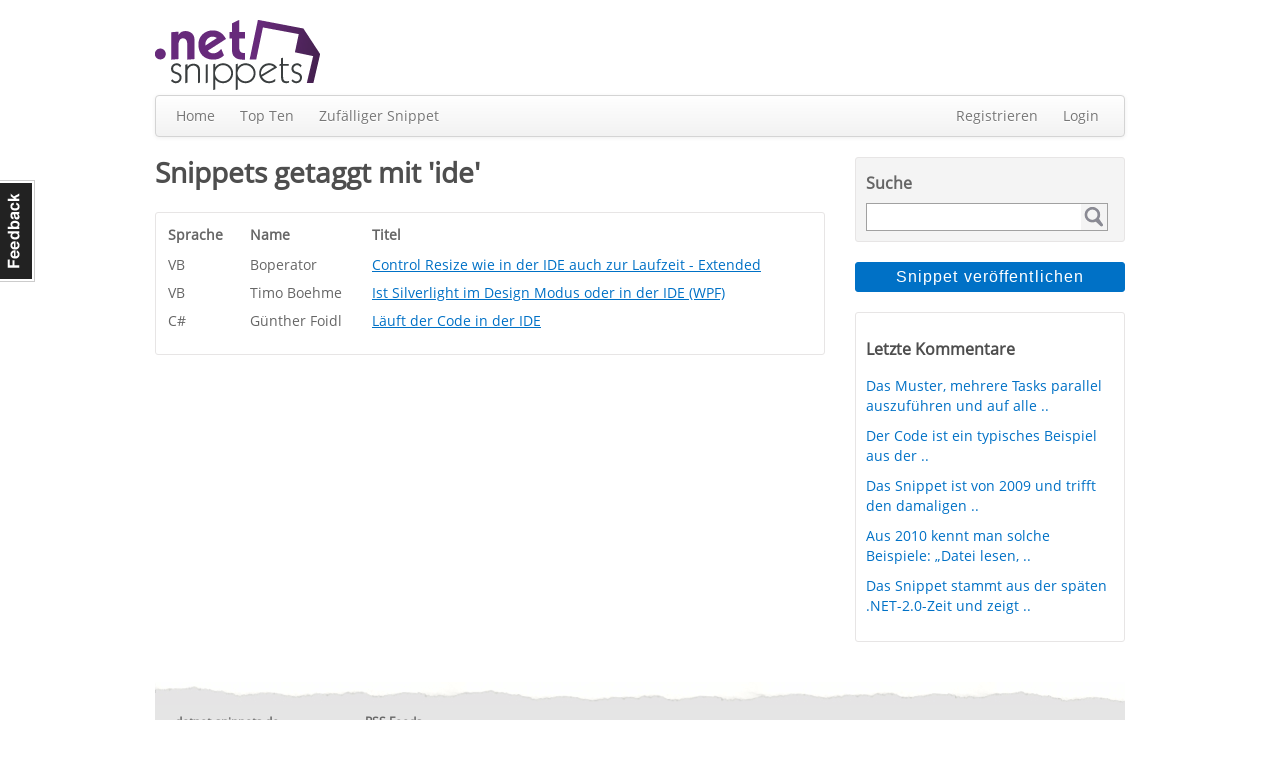

--- FILE ---
content_type: text/html; charset=utf-8
request_url: https://dotnet-snippets.de/search.aspx?t=ide
body_size: 7747
content:


<!DOCTYPE html>
<html xmlns="http://www.w3.org/1999/xhtml">
<head id="head1"><title>
	Snippet suchen | dotnet-snippets.de
</title><link href="/styles/StyleSheet.css?ht=44" rel="stylesheet" />
    <script src="/Scripts/jquery.js"></script>
    <meta http-equiv="Content-type" content="text/html;charset=UTF-8" /><meta name="robots" content="noindex, follow" /></head>
<body>
    

    <a href="/contact" id="feedback-tab">Feedback</a>
    <form method="post" action="https://dotnet-snippets.de/search.aspx?t=ide" id="form1">
<div class="aspNetHidden">
<input type="hidden" name="__EVENTTARGET" id="__EVENTTARGET" value="" />
<input type="hidden" name="__EVENTARGUMENT" id="__EVENTARGUMENT" value="" />
<input type="hidden" name="__VIEWSTATE" id="__VIEWSTATE" value="/wEPDwUKLTE3NDUwMzA0OQ8WAh4TVmFsaWRhdGVSZXF1ZXN0TW9kZQIBFgJmD2QWAgIBDxYCHgZhY3Rpb24FLGh0dHBzOi8vZG90bmV0LXNuaXBwZXRzLmRlL3NlYXJjaC5hc3B4P3Q9aWRlZGQvDJ764HIPMfxZTLYmQJyZkwdjNHn9z0YZSm5jj4q1DA==" />
</div>

<script type="text/javascript">
//<![CDATA[
var theForm = document.forms['form1'];
if (!theForm) {
    theForm = document.form1;
}
function __doPostBack(eventTarget, eventArgument) {
    if (!theForm.onsubmit || (theForm.onsubmit() != false)) {
        theForm.__EVENTTARGET.value = eventTarget;
        theForm.__EVENTARGUMENT.value = eventArgument;
        theForm.submit();
    }
}
//]]>
</script>


<div class="aspNetHidden">

	<input type="hidden" name="__VIEWSTATEGENERATOR" id="__VIEWSTATEGENERATOR" value="BBBC20B8" />
	<input type="hidden" name="__EVENTVALIDATION" id="__EVENTVALIDATION" value="/wEdAAVVEWCA12jxBVysYRm3pz/yZ6SRrJTCOsHj3UqQXhYpKWHcdeSZzKH7BX0GG2qhv8JvDMfPRZm7G18Q/T5D54D/aLL4ptZOsQRtO+N+ILvdd/Ovxgu889uEBMgpwSpZ6cFYLff0bbi29XXrmJXCNRl7" />
</div>
        <div class="container">
            <div class="h1"></div>
            <div class="header">
                


<div class="left">
    <a href="/">
        

        <img src="/images/dns-logo.png" alt="dotnet-snippets.de" />
    </a>
</div>
<div class="right">


 </div>
<div class="clear">
</div>

            </div>
            <div class="navbar">
                

<div class="navbar-inner">
    <div class="left">
        <ul>
            <li><a href="/" id="MainMenu_aHome">Home</a></li>
            <li><a href="/top-ten" id="MainMenu_aTopTen">Top Ten</a></li>
            <li id="MainMenu_liRnd"><a id="MainMenu_lnkbtnRandom" href="javascript:__doPostBack(&#39;ctl00$MainMenu$lnkbtnRandom&#39;,&#39;&#39;)">Zufälliger Snippet</a></li>           
        </ul>
    </div>
    <div class="right">
        <ul>
            
            
            <li id="MainMenu_liRegister"><a href="/register" id="MainMenu_aRegister">Registrieren</a></li>
            <li id="MainMenu_liLogin"><a href="/login" id="MainMenu_aLogin">Login</a></li>
            
            
            
            
        </ul>
    </div>
    <div class="clear">
    </div>
</div>


            </div>
            <div class="h1"></div>
            <div class="content">
                
    <h1>
        Snippets getaggt mit 'ide'
    </h1>
    <div id="ContentPlaceHolder1_divSnippetTable" class="box-2 snippet-table">
        <table><tr><th class="col1">Sprache</th><th class="col2">Name</th><th class="col3">Titel</th></tr><tr><td class="col1">VB</td><td class="col2">Boperator</td><td class="col3"><a href="/snippet/control-resize-wie-in-der-ide-auch-zur-laufzeit-extended/605">Control Resize wie in der IDE auch zur Laufzeit - Extended</a></td></tr><tr><td class="col1">VB</td><td class="col2">Timo Boehme</td><td class="col3"><a href="/snippet/ist-silverlight-im-design-modus-oder-in-der-ide-wpf/1447">Ist Silverlight im Design Modus oder in der IDE (WPF)</a></td></tr><tr><td class="col1">C#</td><td class="col2">Günther Foidl</td><td class="col3"><a href="/snippet/laeuft-der-code-in-der-ide/1034">L&#228;uft der Code in der IDE</a></td></tr></table>
    </div>
    
    
    <style>
        .cse .gsc-control-cse, .gsc-control-cse { padding: 0;}
    </style>
    

<script>
    (function () {
        var cx = '001328782455529248848:vg6mpbdym1w';
        var gcse = document.createElement('script');
        gcse.type = 'text/javascript';
        gcse.async = true;
        gcse.src = (document.location.protocol == 'https:' ? 'https:' : 'http:') +
            '//cse.google.com/cse.js?cx=' + cx;
        var s = document.getElementsByTagName('script')[0];
        s.parentNode.insertBefore(gcse, s);
    })();
</script>
<gcse:searchresults-only linktarget="_parent"></gcse:searchresults-only>


            </div>
            <div class="menu">
                

<div class="box-1">
    <h3>Suche
    </h3>
    <div id="Menu_Search_pnlSearch" onkeypress="javascript:return WebForm_FireDefaultButton(event, &#39;Menu_Search_btnSearch&#39;)">
	
        <div class="search-box">
            <input name="ctl00$Menu$Search$tbxSearch" type="text" id="Menu_Search_tbxSearch" class="search-text" />
            <input type="submit" name="ctl00$Menu$Search$btnSearch" value="" id="Menu_Search_btnSearch" class="search-button" />
        </div>
       	<div class="clear" ></div>
    
</div>
    <div class="h2"></div>
</div>


<div class="h1">
</div>
<input type="submit" name="ctl00$Menu$btnPublishSnippet" value="Snippet veröffentlichen" id="Menu_btnPublishSnippet" class="cta-button-blue publish-button" />

<div class="h1">
</div>









<div class="box-2">
    <h3>Letzte Kommentare
    </h3>
    <ul><li><a href="/snippet/klasse-zur-parallelen-verarbeitung-von-tasks/12069#LastComment">Das Muster, mehrere Tasks parallel auszuf&#252;hren und auf alle ..</a></li><li><a href="/snippet/eventlog-eintrag-schreiben/413#LastComment">Der Code ist ein typisches Beispiel aus der ..</a></li><li><a href="/snippet/groesse-einer-sql-server-datenbank-ermitteln/1185#LastComment">Das Snippet ist von 2009 und trifft den damaligen ..</a></li><li><a href="/snippet/datei-mi-gzip-packen/1465#LastComment">Aus 2010 kennt man solche Beispiele: „Datei lesen, ..</a></li><li><a href="/snippet/generische-de-serialisierung-von-objekten-in-xml-und-binaer/779#LastComment">Das Snippet stammt aus der sp&#228;ten .NET-2.0-Zeit und zeigt ..</a></li></ul>
</div>

















<div class="h1">
</div>

<div id="Menu_pnlAd">
	
   

</div>



            </div>
            <div class="clear">
            </div>
            

<div class="footer">
        <div class="left w1">
        <ul>
            <li class="li-head">dotnet-snippets.de</li>
            <li><a href="/faq">FAQ</a></li>            
            <li><a href="/imprint">Impressum</a></li>
            <li><a href="/privacy">Datenschutz</a></li>
            <li><a href="/code-of-conduct">Code Of Conduct</a></li>
        </ul>
    </div>
    <div class="left w1">
        <ul>
            <li class="li-head">RSS Feeds</li>
            <li><a href="/feed/all">Alle Sprachen</a></li>
            <li><a href="/feed/cs">C#</a></li>
            <li><a href="/feed/vb">VB.NET</a></li>
            <li><a href="/feed/cpp">C++</a></li>
        </ul>
    </div>
    <div class="left w1">
   
    </div>

    <div class="left w1">
        <ul>
            <li class="li-head"></li>
            <li></li>
        </ul>
    </div>
    <div class="clear">
    </div>
</div>

        </div>
    
<script src="/WebResource.axd?d=eZdkUBLufiVZbkl_jKuSVrRO5croafCy1c8RZKJxGQ6NsBrsHGqYhlmkO71KO1J84PHmxuSNII2foSKtoGLtJqpHv2ywEPGYzq9D3xNUSuA1&amp;t=638883271099574018" type="text/javascript"></script>
</form>   

    <!-- 100% privacy-first analytics -->
    <script async src="https://scripts.simpleanalyticscdn.com/latest.js"></script>

</body>
</html>


--- FILE ---
content_type: text/css
request_url: https://dotnet-snippets.de/styles/StyleSheet.css?ht=44
body_size: 10770
content:
@font-face {font-family: 'Open Sans'; font-style: normal; font-weight: 300; src: local('Open Sans Light'), local('OpenSans-Light'), url(https://themes.googleusercontent.com/static/fonts/opensans/v6/DXI1ORHCpsQm3Vp6mXoaTXhCUOGz7vYGh680lGh-uXM.woff) format('woff');}
@font-face {font-family: 'Open Sans'; font-style: normal; font-weight: 400; src: local('Open Sans'), local('OpenSans'), url(https://themes.googleusercontent.com/static/fonts/opensans/v6/cJZKeOuBrn4kERxqtaUH3T8E0i7KZn-EPnyo3HZu7kw.woff) format('woff');}
body {margin: 0; font-family: "Open Sans", Helvetica, Arial, sans-serif; font-size: 14px; line-height: 20px; color: #4e4e4e; background-color: #fff; }
ul, li, table, td, th { margin: 0; padding: 0;}
img {border: none;}
a{color: #0071C6;}
a:hover{ text-decoration: none;}
.right { float: right; }
.left { float: left; }
.clear { clear: both; }
.hidden{ display: none;}

.green{ color: green;font-weight: bold;}
.red{ color: red;font-weight: bold;}
.container { margin-right: auto; margin-left: auto; width: 970px; margin-top: 0; min-height: 600px; }

.header { margin: 0 0 0 0; }

.footer{background-color: #e5e5e5;margin: 20px 0 10px 0;padding: 30px 0 10px 20px;background-image: url('/Images/footer.png');background-repeat: no-repeat;} /*border-top: 3px solid #666666;*/
.footer ul{list-style: none outside none;}
.footer a { color: #777777;text-decoration: none;font-size: 12px;}
.footer a:hover{ text-decoration: underline;}
.footer ul .li-head { font-weight: bold;font-size: 12px; color: #666}

.navbar { overflow: visible; color: #777777; }
.navbar-inner { min-height: 40px; padding-left: 20px; background-color: #fafafa; background-repeat: repeat-x; border: 1px solid #d4d4d4; -webkit-border-radius: 4px; -moz-border-radius: 4px; border-radius: 4px; -webkit-box-shadow: 0 1px 4px rgba(0, 0, 0, 0.065); -moz-box-shadow: 0 1px 4px rgba(0, 0, 0, 0.065);  box-shadow: 0 1px 4px rgba(0, 0, 0, 0.065); background-image: linear-gradient(to bottom, #ffffff, #f2f2f2); }
.navbar-inner ul { list-style: none outside none; margin: 10px 0 0 0}
.navbar-inner li { float: left; margin: 0 25px 0 0 }
.navbar-inner li a { color: #777; text-shadow: 0 1px 0 #FFFFFF;text-decoration: none;   }
.navbar-inner li a:hover, .navbar-inner li .active { color: #0071C6;}

.content{ float: left; width: 670px;margin: 0 30px 0 0;min-height: 500px;}
.content h1 { line-height: 30px; margin: 0 0 25px 0}
.content ul li { list-style-type: square;margin: 0 0 0 15px;}

.menu{ float: right;width: 270px;min-height: 500px; display: block;}

.box-1{ border-radius: 3px 3px 3px 3px;background-color: #F4F4F4;border: 1px solid #E7E5E5;padding: 10px 10px 0px 10px;}
.box-1 h3, .news-headline{ font-size: 16px; color: #666;padding: 5px 0 10px 0;margin: 0;}

.box-1 .search-box{ border: 1px solid #A1A1A1; display: inline; float: left; position: relative; width: 240px;}
.box-1 .search-text{ height: 20px; border: 0 none; float: left; font-size: 14px; padding: 2px 4px 4px 5px; width: 205px;}
.box-1 .search-button{height: 25px;width: 25px;  padding: 0 0 1px 2px; border: 0 none; cursor: pointer; display: inline; float: left; background: url("/images/icons/lupe.png") no-repeat scroll transparent;}

.box-1 ul {list-style: none outside none;}
.box-1 ul li { padding: 0 0 10px 0;}
.box-1 ul a { text-decoration: none;}
.box-1 ul a:hover{ text-decoration: underline;}

.box-2{ border-radius: 3px 3px 3px 3px;border: 1px solid #E7E5E5;padding: 10px 10px 15px 10px;}
.box-2 h1 {color: #666;font-size: 18px; margin: 0 0 10px 0 ;}
.box-2 h2{ font-size: 16px; color: #666;padding: 0; margin: 0;font-weight: bold;}
.box-2 p { margin: 8px 0 8px 0;}

.box-2 ul {list-style: none outside none;}
.box-2 ul li { padding: 0 0 10px 0;}
.box-2 ul a { text-decoration: none;}
.box-2 ul a:hover{ text-decoration: underline;}

.sotd{padding: 0 15px 0 0; height: 183px;}

.textbox {font-size: 16px; height: auto; margin-bottom: 15px; padding: 7px 9px; border: 1px solid #CCCCCC; border-radius: 4px; box-shadow: 0 1px 1px rgba(0, 0, 0, 0.075) inset;display: block;color: #666666;}
.textbox:focus{border-color: rgba(82, 168, 236, 0.8); box-shadow: 0 1px 1px rgba(0, 0, 0, 0.075) inset, 0 0 8px rgba(82, 168, 236, 0.6); outline: 0 none;}
.textbox-label{ margin: 0 0 5px 3px; display: block;float: left;width: 180px;}
.cta-button-blue{background-color: #0071C6; border: 1px solid #0071C6; color: #FFFFFF; border-radius: 3px 3px 3px 3px; font-size: 16px; padding: 5px 10px 5px 10px; margin: 0 0 0 15px;}
.cta-button-blue:hover{cursor: pointer;}

.cta-button-grey{background-color: #999; border: 1px solid #999; color: #FFFFFF; border-radius: 3px 3px 3px 3px; font-size: 16px; padding: 5px 10px 5px 10px;}
.cta-button-grey:hover{cursor: pointer;}

.publish-button{ width: 270px;letter-spacing: 1.1px;margin: 0;}

.validation-summary{ color: #ff4500;margin: 0 0 15px 0px;}
.validation-summary ul {list-style: none outside none;}

/* Startseite, User Profil, MySnippets */
.snippet-table table td, .snippet-table table th { text-align: left;}
.snippet-table th { color: #666; padding: 0 0 8px 0}
.snippet-table td { color: #666; padding: 0 0 6px 0}
.snippet-table .col1{ width: 80px;}
.snippet-table .col2{ width: 120px;}
.snippet-table .col3{ width: 440px;}

/*Top ten Snippet*/
.snippet-table-top-ten table td, .snippet-table-top-ten table th { text-align: left;}
.snippet-table-top-ten th { color: #666; padding: 0 0 8px 0}
.snippet-table-top-ten td { color: #666; padding: 0 0 6px 0}
.snippet-table-top-ten .col1{width: 45px;}
.snippet-table-top-ten .col2{width: 60px;}
.snippet-table-top-ten .col3{width: 125px;}
.snippet-table-top-ten .col4{width: 390px;}

/* Top ten User*/
.snippet-table-top-ten-user td, .snippet-table-top-ten-user table th { text-align: left;}
.snippet-table-top-ten-user th { color: #666; padding: 0 0 8px 0}
.snippet-table-top-ten-user td { color: #666; padding: 0 0 6px 0}
.snippet-table-top-ten-user .col1{width: 108px;}
.snippet-table-top-ten-user .col2{width: 190px;}
.snippet-table-top-ten-user .col3{width: 125px;}

/* Code und Snippet Formatierung */
.code1, .code2{border: 1px solid #C0C0C0; height: 200px; margin: 5px 0; overflow: auto;padding: 0 0 0 5px;}
.bold{ font-weight: bold;}
.underline{ text-decoration: underline;}
.codebox {max-height: 440px; overflow: auto;}
.rating-count{ color:#c0c0c0;font-size: 12px;}
.comment-author{ font-style: italic;}
.comment-textbox{width: 100%; height: 100px;}
.valid-tags{ font-size: 12px; color: #999;}
.alternating-row-one{ background-color: #F4F4F4;padding: 5px;}
.alternating-row-two{ background-color: #ffffff;padding: 5px;}

.form-shield{ float: left; margin: 0 10px 0 0}

/* Tabs */
ul.tabs{width: 600px; margin: 0 0 0 0; padding: 0; position: relative; z-index: 10; top: 1px;}
ul.tabs li{ display: block; float: left; margin: 0 0 0 7px; border: 1px solid #aaa; border-radius: 3px 3px 0 0; overflow: hidden; background-color: #EDEDED;}
ul.tabs li a{ display: block; float: left;padding: 5px 10px 5px 10px;color: #666666; text-decoration: none;}
ul.tabs li.selected{ background-color: #fff; border-bottom: 1px solid #fff; }  
.tab-content{ clear: both; border: 1px solid #aaa; padding: 10px; }
.tab-content .formular{width: 620px;}

/* Breiten */
.w1{ width:  190px;}
.w2{ width:  300px;}
.w3{ width:  500px;}
.w4 { width: 100px;}
.w5{ width:  580px;}
.w6{ width: 440px;}

.mw60{max-width: 60px;}

/* Höhen */
.h1{ height: 20px;}
.h2{ height: 10px;}
.h3{ height: 40px;}
.h4{ height: 160px}
.h5{ height: 15px;}
.h6{ height: 60px;}
.h7 { height: 200px;}
.h8 { height: 5px;}
.h9 { height: 30px;}

/* Paddings */
.pl15 {padding: 0 0 0 10px;}
.pr5{ padding: 0 5px 0 0;}
.pr10{ padding: 0 10px 0 0;}
.pr20{ padding: 0 20px 0 0;}

/* margins */
.mb0{ margin-bottom: 0;}

.drop-down{float: left; font-size: 16px;height: auto;}
.snippet-edit-button { vertical-align: text-bottom; margin: 0 10px 0 0;}

.tool-box{ float: right;padding: 0 5px 0 0;}
.tool-box a {cursor: pointer}

@media (max-width: 1049px){ #feedback-tab { display: none; }}
@media (min-width: 1050px){ #feedback-tab {background-color: #222222; background-image: url("/images/feedback-tab.png"); color: #FFFFFF; cursor: pointer; height: 102px; left: 0; margin-left: -7px; overflow: hidden; position: fixed; text-indent: -100000px; top: 25%; width: 42px; z-index: 100000;}
}

/* Pager */    
.pagerDB a{ text-decoration: none;}
.pagerDB { font: 9pt/1.5em Arial, Tahoma, Verdana, "Lucida Grande", sans-serif; color: #64452F;  clear: both; margin-left: auto ;margin-right: auto;width: 560px;text-align: center;}
.pagerDB a, .pagerDB strong.pagerDB-current {  padding: 0.5em;}
div.pagerDB {clear: both; padding: 0 20px; margin-top: 25px;padding-bottom: 10px;}
div.pagerDB a {border: 1px solid #ccc; padding: 0.5em; margin: 0 2px; color: #666; font-size:14px;}
div.pagerDB a:hover { background-color:#f4f4f4; text-decoration:none;}
div.pagerDB strong {border: 1px solid #666; padding: 0.5em; font-size:14px; margin: 0 2px; color: #FFFFFF; background-color: #666;}


/* Simple Data Grid (My Snippets) */    

.simple-data-grid a { text-decoration: none;}
.simple-data-grid {border-collapse: collapse;}
.simple-data-grid thead th {font-weight: bold;padding: 0.5em;text-align: left;white-space: nowrap;vertical-align: top;}
.simple-data-grid thead th .sdg-headline {color: #4e4e4e;white-space: nowrap;vertical-align: top; text-decoration: underline;}
.simple-data-grid thead th a .sdg-sort {margin-left: 0.5em;font-size: 15px;color: #4e4e4e}
.simple-data-grid thead th:last-child {border-right: none;}
.simple-data-grid tbody td {padding: 0.5em;vertical-align: top;}
.simple-data-grid tfoot td {padding: 0.5em;}
.simple-data-grid tfoot .sdg-pagination {text-align: center;}
.simple-data-grid tfoot .sdg-pagination ul {list-style: none;margin: 0;padding: 0;float: none;display: inline-block;overflow: hidden;}
.simple-data-grid tfoot .sdg-pagination li {float: left;}
.simple-data-grid tfoot .sdg-pagination .sdg-active{ background-color: #666;border-color: #666; }
.simple-data-grid tfoot .sdg-pagination .sdg-active a{ color: #fff;font-weight: bold;}
.simple-data-grid tfoot .sdg-pagination a {padding: 0 0.5em;color: #666;}
.sdg-pagination ul li { list-style-type: none;}
.sdg-col_name { width: 390px;}
.sdg-col_aufrufe{ width: 65px;}
.sdg-col_bewertung{ width: 88px;}
.sdg-col_kommentare{ width: 105px;}
.simple-data-grid tfoot tr td{padding-top: 40px;}
.simple-data-grid tfoot li { border: 1px solid #ccc; padding: 5px 1px 5px 1px;margin-left: 4px;text-decoration: none;}
.simple-data-grid tbody .sdg-col_name a{ text-decoration: underline;}
#my-snippets-table tr { line-height: 18px;}

/* Honeypot */
.hp {    position: absolute;    left: -10000px;    top: auto;    width: 1px;    height: 1px;    overflow: hidden;}